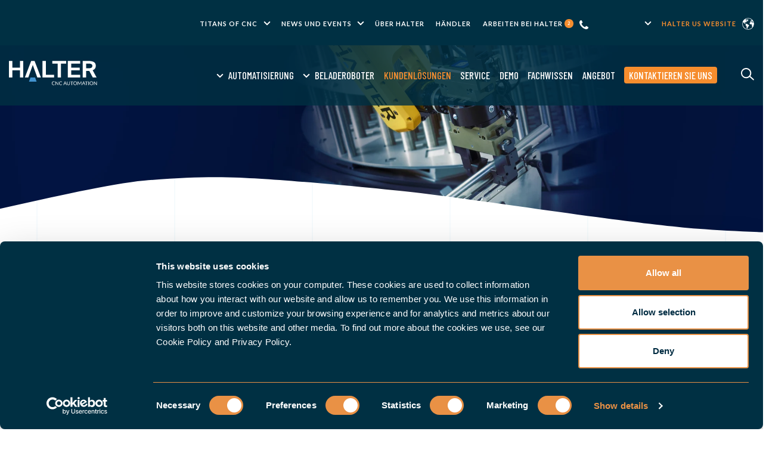

--- FILE ---
content_type: text/html; charset=UTF-8
request_url: https://www.haltercncautomation.com/de/kundenloesungen/takisawa-ts-4000ys-mit-halter-loadassistant
body_size: 18828
content:
<!doctype html><html lang="de"><head>
        <meta charset="utf-8">
        <meta name="description" content="Takisawa TS-4000YS mit HALTER LoadAssistant - Sehen Sie, wie es funktioniert - Kompatibel mit jeder Takisawa CNC-Maschine ">
        <title>Takisawa TS-4000YS mit HALTER LoadAssistant</title>
      <link rel="apple-touch-icon" sizes="180x180" href="https://www.haltercncautomation.com/hubfs/Halter%20logo/favicons/apple-touch-icon.png">
<link rel="icon" type="image/png" sizes="32x32" href="https://www.haltercncautomation.com/hubfs/Halter%20logo/favicons/favicon-32x32.png">
<link rel="icon" type="image/png" sizes="16x16" href="https://www.haltercncautomation.com/hubfs/Halter%20logo/favicons/favicon-16x16.png">
<link rel="manifest" href="https://www.haltercncautomation.com/hubfs/Halter%20logo/favicons/site.webmanifest">
<link rel="mask-icon" href="https://www.haltercncautomation.com/hubfs/Halter%20logo/favicons/safari-pinned-tab.svg" color="#5bbad5">
<meta name="msapplication-TileColor" content="#ffffff">
<meta name="theme-color" content="#ffffff">
        <link rel="shortcut icon" href="https://www.haltercncautomation.com/hubfs/Halter%20favicon.png">
        <meta name="viewport" content="width=device-width, initial-scale=1">

    <script src="/hs/hsstatic/jquery-libs/static-1.1/jquery/jquery-1.7.1.js"></script>
<script>hsjQuery = window['jQuery'];</script>
    <meta property="og:description" content="Takisawa TS-4000YS mit HALTER LoadAssistant - Sehen Sie, wie es funktioniert - Kompatibel mit jeder Takisawa CNC-Maschine ">
    <meta property="og:title" content="Takisawa TS-4000YS mit HALTER LoadAssistant">
    <meta name="twitter:description" content="Takisawa TS-4000YS mit HALTER LoadAssistant - Sehen Sie, wie es funktioniert - Kompatibel mit jeder Takisawa CNC-Maschine ">
    <meta name="twitter:title" content="Takisawa TS-4000YS mit HALTER LoadAssistant">

    
<!--  Added by CookieBot integration -->
<script id="Cookiebot" src="https://consent.cookiebot.com/uc.js" data-cbid="a38be12b-9bf7-4666-abed-9bcffb61dffc" data-blockingmode="auto" type="text/javascript">
                </script>
<!-- /Added by CookieBot integration -->


    

    <style>
a.cta_button{-moz-box-sizing:content-box !important;-webkit-box-sizing:content-box !important;box-sizing:content-box !important;vertical-align:middle}.hs-breadcrumb-menu{list-style-type:none;margin:0px 0px 0px 0px;padding:0px 0px 0px 0px}.hs-breadcrumb-menu-item{float:left;padding:10px 0px 10px 10px}.hs-breadcrumb-menu-divider:before{content:'›';padding-left:10px}.hs-featured-image-link{border:0}.hs-featured-image{float:right;margin:0 0 20px 20px;max-width:50%}@media (max-width: 568px){.hs-featured-image{float:none;margin:0;width:100%;max-width:100%}}.hs-screen-reader-text{clip:rect(1px, 1px, 1px, 1px);height:1px;overflow:hidden;position:absolute !important;width:1px}
</style>

<link rel="stylesheet" href="https://www.haltercncautomation.com/hubfs/hub_generated/module_assets/1/25051921343/1765877314839/module_MW_-_HalterCNC_-_Headerimage.min.css">
<link rel="stylesheet" href="https://www.haltercncautomation.com/hubfs/hub_generated/module_assets/1/26309259772/1768379592978/module_MW_-_HalterCNC_-_Review_listing.min.css">
<link rel="stylesheet" href="https://www.haltercncautomation.com/hubfs/hub_generated/module_assets/1/25678009912/1767601734499/module_MW_-_HalterCNC_-_Footer.min.css">

    


    
<!--  Added by GoogleAnalytics4 integration -->
<script>
var _hsp = window._hsp = window._hsp || [];
window.dataLayer = window.dataLayer || [];
function gtag(){dataLayer.push(arguments);}

var useGoogleConsentModeV2 = true;
var waitForUpdateMillis = 1000;


if (!window._hsGoogleConsentRunOnce) {
  window._hsGoogleConsentRunOnce = true;

  gtag('consent', 'default', {
    'ad_storage': 'denied',
    'analytics_storage': 'denied',
    'ad_user_data': 'denied',
    'ad_personalization': 'denied',
    'wait_for_update': waitForUpdateMillis
  });

  if (useGoogleConsentModeV2) {
    _hsp.push(['useGoogleConsentModeV2'])
  } else {
    _hsp.push(['addPrivacyConsentListener', function(consent){
      var hasAnalyticsConsent = consent && (consent.allowed || (consent.categories && consent.categories.analytics));
      var hasAdsConsent = consent && (consent.allowed || (consent.categories && consent.categories.advertisement));

      gtag('consent', 'update', {
        'ad_storage': hasAdsConsent ? 'granted' : 'denied',
        'analytics_storage': hasAnalyticsConsent ? 'granted' : 'denied',
        'ad_user_data': hasAdsConsent ? 'granted' : 'denied',
        'ad_personalization': hasAdsConsent ? 'granted' : 'denied'
      });
    }]);
  }
}

gtag('js', new Date());
gtag('set', 'developer_id.dZTQ1Zm', true);
gtag('config', 'G-3929WR8RGP');
</script>
<script async src="https://www.googletagmanager.com/gtag/js?id=G-3929WR8RGP"></script>

<!-- /Added by GoogleAnalytics4 integration -->

    <link rel="canonical" href="https://www.haltercncautomation.com/de/kundenloesungen/takisawa-ts-4000ys-mit-halter-loadassistant">

 
<!--
<script>
        // Function to add the script and noscript tags to the head
  var head = document.getElementsByTagName("head")[0]

        function addTrackingScripts() {
            // Create the script element
            var script = document.createElement('script');
            script.type = 'text/javascript';
            script.src = 'https://secure.perk0mean.com/js/167114.js';

            // Create the noscript element
            var noscript = document.createElement('noscript');
            var img = document.createElement('img');
            img.src = 'https://secure.perk0mean.com/167114.png';
            img.style.display = 'none';
            noscript.appendChild(img);

            // Append the script and noscript elements to the head
          	head.insertBefore(script, head.firstChild);
          	head.insertBefore(noscript, head.firstChild);
   
        }

        // Call the function when the document is ready
        document.addEventListener('DOMContentLoaded', addTrackingScripts);
    </script> -->

<script type="text/javascript" src="https://secure.perk0mean.com/js/167114.js"></script>



<link href="https://fonts.googleapis.com/css?family=Barlow+Condensed:300,500,600,700|Lato:300,400,700&amp;display=block" rel="stylesheet">

<meta name="google-site-verification" content="7v0m2HB6XZKJYCGEdav5zQBGYT71QRpoya6auMJKEN8">
<meta name="msvalidate.01" content="CC7DD8857FD2C9BE9DC49410C0294419">
<meta name="google-site-verification" content="5TzEh9cOtCf40ygEfcAbG61qj_03cSEnp5GZmp_z42w">
<script type="application/ld+json">
{
  "@context": "https://schema.org",
  "@type": "Corporation",
  "name": "HALTER CNC AUTOMATION",
  "url": "https://www.haltercncautomation.com",
  "logo": "https://cdn2.hubspot.net/hubfs/6938980/Halter-logo.png",
  "contactPoint": {
    "@type": "ContactPoint",
    "telephone": "+31 (0)88 015 74 00",
    "contactType": "",
    "areaServed": ["NL","US","GB","CA","FR","IT","DE","150"],
    "availableLanguage": ["Englisch","Dutch","French","Italian","Slovenian","German"]
  },
  "sameAs": [
    "https://www.linkedin.com/company/halter-cnc-automation/",
    "https://www.youtube.com/user/HalterCNCautomation",
    "https://www.facebook.com/haltercncautomation"
  ]
}
</script>
<script type="application/ld+json">
{
    "@context": "http://schema.org",
    "@type": "WebSite",
    "url": "/de/kundenloesungen/takisawa-ts-4000ys-mit-halter-loadassistant",
    "potentialAction": {
      "@type": "SearchAction",
      "target": "https://www.haltercncautomation.com/hs-search-results?term=",
      "query": "required"
    }
}
</script>


<!-- Google Tag Manager 
<script>(function(w,d,s,l,i){w[l]=w[l]||[];w[l].push({'gtm.start':
new Date().getTime(),event:'gtm.js'});var f=d.getElementsByTagName(s)[0],
j=d.createElement(s),dl=l!='dataLayer'?'&l='+l:'';j.async=true;j.src=
'https://www.googletagmanager.com/gtm.js?id='+i+dl;f.parentNode.insertBefore(j,f);
})(window,document,'script','dataLayer','GTM-NRM4NFK');</script>
 End Google Tag Manager -->


<script data-cookieconsent="ignore">
 window.dataLayer = window.dataLayer || [];
 function gtag() {
 dataLayer.push(arguments);
 }
 gtag("consent", "default", {
 ad_personalization: "granted",
 ad_storage: "granted",
 ad_user_data: "granted",
 analytics_storage: "granted",
 functionality_storage: "granted",
 personalization_storage: "granted",
 security_storage: "granted",
 wait_for_update: 500,
 });
 gtag("set", "ads_data_redaction", true);
 gtag("set", "url_passthrough", false);
</script>

<!-- Google Tag Manager -->
<script>(function(w,d,s,l,i){w[l]=w[l]||[];w[l].push({'gtm.start':
new Date().getTime(),event:'gtm.js'});var f=d.getElementsByTagName(s)[0],
j=d.createElement(s),dl=l!='dataLayer'?'&l='+l:'';j.async=true;j.src=
'https://www.googletagmanager.com/gtm.js?id='+i+dl;f.parentNode.insertBefore(j,f);
})(window,document,'script','dataLayer','GTM-TR28R4C');</script>
<!-- End Google Tag Manager -->

<!-- Google tag (gtag.js) -->
<script async src="https://www.googletagmanager.com/gtag/js?id=AW-980073327"></script>
<script>
  window.dataLayer = window.dataLayer || [];
  function gtag(){dataLayer.push(arguments);}
  gtag('js', new Date());

  gtag('config', 'AW-980073327');
</script>


<meta property="og:url" content="https://www.haltercncautomation.com/de/kundenloesungen/takisawa-ts-4000ys-mit-halter-loadassistant">
<meta name="twitter:card" content="summary">
<meta http-equiv="content-language" content="de">
<link rel="alternate" hreflang="de" href="https://www.haltercncautomation.com/de/kundenloesungen/takisawa-ts-4000ys-mit-halter-loadassistant">
<link rel="alternate" hreflang="en" href="https://www.haltercncautomation.com/cases/takisawa-ts-4000ys-mit-halter-loadassistant">
<link rel="alternate" hreflang="en-us" href="https://www.haltercncautomation.com/en-us/cases/takisawa-ts-4000ys-mit-halter-loadassistant">
<link rel="alternate" hreflang="fr" href="https://www.haltercncautomation.com/fr/cas-de-client/takisawa-ts-4000ys-mit-halter-loadassistant">
<link rel="alternate" hreflang="it" href="https://www.haltercncautomation.com/it/casi-clienti/takisawa-ts-4000ys-mit-halter-loadassistant">
<link rel="alternate" hreflang="nl" href="https://www.haltercncautomation.com/nl/referenties/takisawa-ts-4000ys-mit-halter-loadassistant">

<link rel="stylesheet" href="https://www.haltercncautomation.com/hubfs/hub_generated/template_assets/1/25052389154/1768379776120/template_style.css">




        <script src="https://www.haltercncautomation.com/hubfs/hub_generated/template_assets/1/25054999315/1736868253822/template_scripts.min.js" type="text/javascript"></script>
      <!-- Hotjar Tracking Code for https://www.haltercncautomation.de -->
<script>
    (function(h,o,t,j,a,r){
        h.hj=h.hj||function(){(h.hj.q=h.hj.q||[]).push(arguments)};
        h._hjSettings={hjid:2942141,hjsv:6};
        a=o.getElementsByTagName('head')[0];
        r=o.createElement('script');r.async=1;
        r.src=t+h._hjSettings.hjid+j+h._hjSettings.hjsv;
        a.appendChild(r);
    })(window,document,'https://static.hotjar.com/c/hotjar-','.js?sv=');
</script>
    <meta name="generator" content="HubSpot"></head>
    <body>
      <div class="header-container-wrapper">
        <div id="hs_cos_wrapper_module_1582025067967110" class="hs_cos_wrapper hs_cos_wrapper_widget hs_cos_wrapper_type_module" style="" data-hs-cos-general-type="widget" data-hs-cos-type="module"><!-- Topnav menu id: 25046194857 -->
<!-- module html  -->

<div class="topnav">
  <div class="container">
      
        <div id="hs_menu_wrapper_module_1582025067967110_main_menu" class="hs-menu-wrapper active-branch flyouts hs-menu-flow-horizontal" role="navigation" data-sitemap-name="Default" data-menu-id="28665133442" aria-label="Navigation Menu">
 <ul role="menu">
  <li class="hs-menu-item hs-menu-depth-1" role="none"><a href="https://www.haltercncautomation.com/de/titans-fuer-halter" role="menuitem">TITANS of CNC</a></li>
  <li class="hs-menu-item hs-menu-depth-1 hs-item-has-children" role="none"><a href="https://www.haltercncautomation.com/de/nachrichten" aria-haspopup="true" aria-expanded="false" role="menuitem">News und Events</a>
   <ul role="menu" class="hs-menu-children-wrapper">
    <li class="hs-menu-item hs-menu-depth-2" role="none"><a href="https://www.haltercncautomation.com/de/nachrichten" role="menuitem">News</a></li>
    <li class="hs-menu-item hs-menu-depth-2" role="none"><a href="https://www.haltercncautomation.com/de/events" role="menuitem">Events</a></li>
   </ul></li>
  <li class="hs-menu-item hs-menu-depth-1 hs-item-has-children" role="none"><a href="https://www.haltercncautomation.com/de/ueber-halter" aria-haspopup="true" aria-expanded="false" role="menuitem">Über Halter</a>
   <ul role="menu" class="hs-menu-children-wrapper">
    <li class="hs-menu-item hs-menu-depth-2" role="none"><a href="https://www.haltercncautomation.com/de/experten" role="menuitem">Halter Experten</a></li>
   </ul></li>
  <li class="hs-menu-item hs-menu-depth-1" role="none"><a href="https://www.haltercncautomation.com/de/haendlernetzwerk" role="menuitem">Händler</a></li>
  <li class="hs-menu-item hs-menu-depth-1" role="none"><a href="https://www.haltercncautomation.com/de/arbeiten-bei-halter" role="menuitem">Arbeiten bei Halter <span class="careers_dot">2</span></a></li>
 </ul>
</div>
      

      <!--HubSpot Call-to-Action Code -->
      <svg viewbox="0 0 15 15" class="phone-icon">
        <path d="M11.666 15c.658-.029 1.523-.354 2.314-.888.314-.212.59-.47.718-.836.11-.316.2-.642.267-.97.091-.437.023-.79-.441-1.036-.955-.51-1.88-1.073-2.819-1.612-.227-.13-.456-.114-.652.059-.176.154-.341.322-.498.495-.281.31-.546.633-.83.94-.362.391-.546.417-1.022.17C6.5 10.186 4.83 8.516 3.691 6.313a2.19 2.19 0 01-.133-.324c-.058-.18-.038-.35.1-.489.186-.187.37-.376.564-.553.335-.305.695-.585 1.012-.908.267-.27.262-.487.07-.814-.181-.309-.368-.615-.546-.926-.338-.59-.664-1.187-1.01-1.773-.317-.538-.437-.584-1.055-.481-.064.01-.13.023-.194.035C1.813.207 1.225.484.836 1.105a6.13 6.13 0 00-.728 1.683A3.377 3.377 0 00.043 4.18c.161 1.052.57 2.026 1.006 2.98.928 2.026 2.392 3.633 4.073 5.06 1.32 1.119 2.829 1.885 4.464 2.426.579.192 1.16.357 2.08.353" fill="#FFF" fill-rule="evenodd" />
      </svg>
      <div class="topnav_link--phone1">
          
        
          <span id="hs_cos_wrapper_module_1582025067967110_" class="hs_cos_wrapper hs_cos_wrapper_widget hs_cos_wrapper_type_cta" style="" data-hs-cos-general-type="widget" data-hs-cos-type="cta"><!--HubSpot Call-to-Action Code --><span class="hs-cta-wrapper" id="hs-cta-wrapper-3f3af4da-2e9a-48d2-9695-092fd95e0e07"><span class="hs-cta-node hs-cta-3f3af4da-2e9a-48d2-9695-092fd95e0e07" id="hs-cta-3f3af4da-2e9a-48d2-9695-092fd95e0e07"><!--[if lte IE 8]><div id="hs-cta-ie-element"></div><![endif]--><a href="https://cta-redirect.hubspot.com/cta/redirect/6938980/3f3af4da-2e9a-48d2-9695-092fd95e0e07"><img class="hs-cta-img" id="hs-cta-img-3f3af4da-2e9a-48d2-9695-092fd95e0e07" style="border-width:0px;" src="https://no-cache.hubspot.com/cta/default/6938980/3f3af4da-2e9a-48d2-9695-092fd95e0e07.png" alt="+49 2835 955 3990"></a></span><script charset="utf-8" src="/hs/cta/cta/current.js"></script><script type="text/javascript"> hbspt.cta._relativeUrls=true;hbspt.cta.load(6938980, '3f3af4da-2e9a-48d2-9695-092fd95e0e07', {"useNewLoader":"true","region":"na1"}); </script></span><!-- end HubSpot Call-to-Action Code --></span>
        
          
      </div><!-- end HubSpot Call-to-Action Code -->
      
        
            <div id="hs_menu_wrapper_widget_26298264330_main_menu" class="hs-menu-wrapper active-branch flyouts hs-menu-flow-horizontal" role="navigation" data-sitemap-name="Default" data-menu-id="31470295136" aria-label="Navigation Menu">
                <ul>
                    <li class="hs-menu-item hs-menu-depth-1 hs-item-has-children highlight" role="menu"><a href="https://www.haltercncautomation.com/en-us/cases" aria-haspopup="true" aria-expanded="false" role="menuitem" style="color: #f68d2e">Halter US website</a>
                </li></ul>
            </div>
        
      
      
  
      

      <span id="hs_cos_wrapper_module_1582025067967110_language_switcher" class="hs_cos_wrapper hs_cos_wrapper_widget hs_cos_wrapper_type_language_switcher" data-hs-cos-general-type="widget" data-hs-cos-type="language_switcher"><div class="lang_switcher_class">
        <div class="globe_class testclass" onclick="">
            <ul class="lang_list_class">
                
                <li>
                    <a class="lang_switcher_link" data-language="en" href="https://www.haltercncautomation.com/cases">English</a>
                </li>
                
                 
                    <li>
                        <a class="lang_switcher_link" data-language="en" href="https://www.haltercncautomation.com/en-us/cases">United States</a>
                    </li>
                 
                
                <li>
                    <a class="lang_switcher_link" data-language="nl" href="https://www.haltercncautomation.com/nl/referenties">Nederlands</a>
                </li>
                
                
                
                <li>
                    <a class="lang_switcher_link" data-language="it" href="https://www.haltercncautomation.com/it/casi-clienti">Italiano</a>
                </li>
                
                
                <li>
                    <a class="lang_switcher_link" data-language="fr" href="https://www.haltercncautomation.com/fr/cas-de-client">Français</a>
                </li>
                
                
            </ul>
        </div>
     </div>
    </span>
      

      
    </div>
  </div></div>
        <div id="hs_cos_wrapper_module_1582025057510105" class="hs_cos_wrapper hs_cos_wrapper_widget hs_cos_wrapper_type_module" style="" data-hs-cos-general-type="widget" data-hs-cos-type="module"><!-- MW - HalterCNC - Mainmenu.module -->
<div class="search-form hidden">
  <form action="/hs-search-results">
    <div class="search-input">
      <svg viewbox="0 0 22 21">
        <path d="M13.713 13.04a6.639 6.639 0 01-4.673 2.294 6.637 6.637 0 01-4.904-1.745c-2.645-2.425-2.885-6.603-.533-9.313A6.638 6.638 0 018.67 1.97a6.63 6.63 0 014.51 1.757c2.645 2.424 2.884 6.602.533 9.313m7.828 5.787l-5.808-5.179a8.574 8.574 0 001.248-2.594 8.66 8.66 0 00.307-3.081 8.6 8.6 0 00-.89-3.194 8.625 8.625 0 00-2.026-2.625 8.604 8.604 0 00-6.21-2.14 8.6 8.6 0 00-5.966 2.882A8.6 8.6 0 00.015 9.153a8.601 8.601 0 002.881 5.967A8.595 8.595 0 009.153 17.3a8.646 8.646 0 002.922-.684 8.57 8.57 0 002.349-1.5l5.808 5.178a.976.976 0 00.711.248.985.985 0 00.598-1.716" fill="#FFF" fill-rule="evenodd" />
      </svg>
      <input type="search" class="hs-search-field__input" name="term" autocomplete="on" placeholder="">
    </div>
    <div class="close"><span></span><span></span></div>
  </form>
</div>
<div class="navbar">
  <div class="container">
    <div id="nav-trigger" class="nav-trigger">
      <span></span>
    </div>
    <div class="brand test">
      
        <a href="/de">
        
          <svg xmlns:xlink="http://www.w3.org/1999/xlink" viewbox="0 0 171 48">
            <g fill="none" fill-rule="evenodd">
              <path fill="#FEFEFE" d="M43.121.27L30.838 32.757h6.654l8.709-24.513 8.76 24.513h7.044L49.676.27zM21.278.27v13.209H6.504V.27H0v32.487h6.504V18.764h14.774v13.993h6.509V.27zM65.055.27v32.487H87.61v-5.284H71.559V.27zM84.195.27v5.285h10.129v27.202h6.505V5.555h10.179V.27zM114.151.27v32.487h24.02v-5.284h-17.516v-8.709h16.538v-5.285h-16.538V5.555h17.516V.27zM155.755 19.889h-6.066v12.866h-6.654V.271h9.981c10.863 0 15.363 2.84 15.363 9.734 0 3.669-1.909 6.851-6.067 8.56l7.582 14.19h-7.386l-6.753-12.866zM149.69 5.556v9.099h4.744c5.04 0 7.243-1.373 7.243-4.6 0-3.813-3.178-4.5-7.586-4.5h-4.401z" />
              <path fill="#4293CF" d="M53.596 40.915l-2.919-8.16h-8.925l-2.901 8.16z" />
              <g transform="translate(82.89 40.36)">
                <path d="M5.357 5.83a3.17 3.17 0 01-.37.287c-.122.08-.255.146-.396.199a2.38 2.38 0 01-.463.114 3.776 3.776 0 01-.564.037 2.47 2.47 0 01-.96-.185 2.188 2.188 0 01-.772-.541 2.598 2.598 0 01-.514-.87 3.414 3.414 0 01-.187-1.17c0-.426.063-.809.187-1.151a2.48 2.48 0 01.528-.872c.225-.238.494-.422.805-.552.312-.129.656-.192 1.03-.192a2.678 2.678 0 01.976.16c.12.046.225.096.313.148.089.051.166.1.23.147.065.046.121.083.169.115a.25.25 0 00.134.046c.057 0 .1-.01.128-.032a.326.326 0 00.079-.08l.307-.436A3.345 3.345 0 005.022.35C4.647.19 4.202.11 3.687.11c-.523 0-1 .089-1.432.262-.433.175-.804.42-1.115.737-.31.317-.55.697-.722 1.136A3.975 3.975 0 00.16 3.7c0 .528.08 1.013.24 1.454.16.44.385.819.676 1.134.292.315.642.56 1.053.734.412.175.87.262 1.377.262.577 0 1.071-.092 1.482-.28a2.996 2.996 0 001.045-.778l-.373-.406a.193.193 0 00-.141-.063c-.053 0-.106.023-.162.073zM7.656.189h-.49v7.018H8v-5a5.256 5.256 0 00-.021-.455l4.06 5.285a.468.468 0 00.149.131c.051.028.114.04.189.04h.48V.187h-.833V5.16a5.34 5.34 0 00.024.48L7.984.35a.49.49 0 00-.14-.13.442.442 0 00-.188-.032zm11.746 5.643a3.16 3.16 0 01-.37.286 1.97 1.97 0 01-.398.199c-.141.051-.296.09-.461.114a3.79 3.79 0 01-.564.037c-.344 0-.664-.06-.96-.185a2.162 2.162 0 01-.771-.541 2.567 2.567 0 01-.515-.87 3.368 3.368 0 01-.189-1.17c0-.426.063-.809.19-1.151a2.5 2.5 0 01.526-.872c.224-.238.493-.422.805-.552.311-.129.655-.192 1.032-.192.207 0 .393.015.553.046.16.03.3.07.42.114.121.046.225.096.314.148.088.051.165.1.23.147.066.046.123.083.17.115a.244.244 0 00.262.014.346.346 0 00.078-.08l.309-.436a3.379 3.379 0 00-.998-.652c-.373-.16-.817-.24-1.333-.24a3.82 3.82 0 00-1.434.262c-.432.175-.803.42-1.114.737-.31.317-.551.697-.721 1.136a3.975 3.975 0 00-.258 1.456c0 .528.08 1.013.24 1.454.159.44.386.819.675 1.134.291.315.642.56 1.054.734.412.175.87.262 1.376.262.579 0 1.072-.092 1.481-.28.41-.185.76-.444 1.046-.778l-.372-.406a.198.198 0 00-.143-.063.243.243 0 00-.16.073zM26.38.188h-.963L22.61 7.206h.734c.081 0 .15-.022.206-.068a.405.405 0 00.117-.156l.656-1.694h3.15l.655 1.694c.027.064.067.12.117.162a.318.318 0 00.207.062h.735L26.38.188zm-.689 1.563c.033-.085.067-.184.1-.296.035-.112.07-.237.106-.37.068.264.138.484.21.661l1.103 2.856h-2.62l1.101-2.85zm6.075 4.553c-.23-.1-.424-.238-.582-.414a1.812 1.812 0 01-.363-.633 2.485 2.485 0 01-.124-.807V.188h-.947v4.267c0 .405.065.78.194 1.126.13.347.315.646.555.899.242.253.537.45.882.596.348.143.736.214 1.167.214.43 0 .818-.071 1.164-.214.348-.145.64-.343.88-.596.24-.253.424-.552.554-.9.13-.345.192-.72.192-1.125V.188h-.945v4.267c0 .293-.04.564-.124.807a1.783 1.783 0 01-.363.632 1.635 1.635 0 01-.58.412 1.939 1.939 0 01-.778.146 1.96 1.96 0 01-.782-.148zM36.282.188v.799h2.279v6.22h.95V.986h2.266V.188h-5.495zm12.479 2.066a3.354 3.354 0 00-.705-1.138 3.149 3.149 0 00-1.095-.74A3.652 3.652 0 0045.548.11c-.516 0-.986.089-1.41.265a3.169 3.169 0 00-1.093.741 3.355 3.355 0 00-.705 1.138c-.167.439-.25.92-.25 1.447 0 .526.083 1.008.25 1.447.167.44.402.817.705 1.134.305.317.669.562 1.093.737.424.174.894.26 1.41.26.516 0 .988-.086 1.413-.26.426-.175.792-.42 1.095-.737.303-.317.538-.695.705-1.134.167-.44.25-.921.25-1.447s-.083-1.008-.25-1.447zm-.9 2.605c-.118.34-.285.63-.5.866a2.123 2.123 0 01-.785.543 2.682 2.682 0 01-1.028.19c-.374 0-.717-.064-1.023-.19a2.163 2.163 0 01-.787-.543 2.455 2.455 0 01-.5-.866A3.54 3.54 0 0143.06 3.7c0-.43.059-.82.176-1.161.118-.343.285-.632.501-.87.218-.237.48-.418.787-.545.306-.128.649-.19 1.023-.19.38 0 .722.062 1.028.19.309.127.57.308.785.545.215.238.382.527.5.87.117.342.174.73.174 1.16 0 .432-.057.818-.175 1.159zm5.926-.19L51.363.35c-.043-.075-.087-.12-.133-.136a.58.58 0 00-.196-.026h-.7v7.018h.833V2.05a3.774 3.774 0 00-.03-.475l2.46 4.403c.081.148.195.222.342.222h.138c.146 0 .26-.074.342-.222l2.404-4.387-.014.24a5.352 5.352 0 00-.005.22v5.156h.833V.188h-.7a.596.596 0 00-.197.026c-.045.015-.089.061-.132.136l-2.375 4.314c-.046.086-.087.17-.122.254-.036.082-.07.17-.104.26-.033-.086-.065-.175-.1-.26a1.728 1.728 0 00-.12-.248zm8.56-4.48h-.964l-2.806 7.017h.734c.081 0 .15-.022.206-.068a.408.408 0 00.117-.156l.656-1.694h3.15l.655 1.694a.42.42 0 00.117.162.316.316 0 00.206.062h.736L62.346.188zm-.69 1.562c.032-.085.066-.184.1-.296.034-.112.07-.237.106-.37.068.264.138.484.21.661l1.103 2.856h-2.621l1.102-2.85zM64.565.188v.799h2.278v6.22h.95V.986h2.268V.188h-5.496zm6.569 7.019h.95V.188h-.95v7.019zm9.042-4.953c-.165-.44-.4-.82-.705-1.138a3.129 3.129 0 00-1.094-.74A3.65 3.65 0 0076.964.11c-.516 0-.986.089-1.41.265a3.147 3.147 0 00-1.092.741c-.304.319-.54.698-.706 1.138-.165.439-.249.92-.249 1.447 0 .526.084 1.008.249 1.447.167.44.402.817.706 1.134.303.317.668.562 1.092.737.424.174.894.26 1.41.26a3.71 3.71 0 001.413-.26c.427-.175.792-.42 1.094-.737.305-.317.54-.695.705-1.134.168-.44.25-.921.25-1.447s-.082-1.008-.25-1.447zm-.9 2.605c-.118.34-.284.63-.499.866a2.133 2.133 0 01-.784.543c-.307.126-.65.19-1.03.19-.374 0-.716-.064-1.023-.19a2.136 2.136 0 01-.784-.543 2.426 2.426 0 01-.503-.866 3.54 3.54 0 01-.177-1.158c0-.43.06-.82.177-1.161.118-.343.284-.632.503-.87a2.18 2.18 0 01.784-.545 2.64 2.64 0 011.024-.19c.38 0 .722.062 1.03.19.306.127.567.308.783.545.215.238.381.527.499.87.117.342.177.73.177 1.16 0 .432-.06.818-.177 1.159zM82.24.189h-.49v7.017h.832v-5a4.81 4.81 0 00-.005-.215c-.003-.078-.006-.158-.013-.24l4.059 5.285c.05.062.099.106.15.131.05.028.114.04.189.04h.48V.187h-.833V5.16a5.33 5.33 0 00.024.48L82.569.35a.497.497 0 00-.14-.13.442.442 0 00-.189-.032z" fill="#FEFEFE" />
              </g>
            </g>
          </svg>
        </a>
        </div>
      <nav class="mainnav">
        
        <span id="hs_cos_wrapper_module_1582025057510105_main_menu" class="hs_cos_wrapper hs_cos_wrapper_widget hs_cos_wrapper_type_menu" style="" data-hs-cos-general-type="widget" data-hs-cos-type="menu"><div id="hs_menu_wrapper_module_1582025057510105_main_menu" class="hs-menu-wrapper active-branch flyouts hs-menu-flow-horizontal" role="navigation" data-sitemap-name="Default" data-menu-id="28665106866" aria-label="Navigation Menu">
 <ul role="menu" class="active-branch">
  <li class="hs-menu-item hs-menu-depth-1 hs-item-has-children" role="none"><a href="https://www.haltercncautomation.com/de/automatisierung-cnc-maschine" aria-haspopup="true" aria-expanded="false" role="menuitem">Automatisierung</a>
   <ul role="menu" class="hs-menu-children-wrapper">
    <li class="hs-menu-item hs-menu-depth-2" role="none"><a href="https://www.haltercncautomation.com/de/so-funktioniert-es" role="menuitem"> So funktioniert es</a></li>
    <li class="hs-menu-item hs-menu-depth-2" role="none"><a href="https://www.haltercncautomation.com/de/welcher-halter-loadassistant-passt-zu-ihrer-cnc-maschine" role="menuitem">Welcher Halter passt zu Ihrer CNC-Maschine</a></li>
    <li class="hs-menu-item hs-menu-depth-2" role="none"><a href="https://www.haltercncautomation.com/de/drehmaschine-automatisieren" role="menuitem">Drehmaschine automatisieren</a></li>
    <li class="hs-menu-item hs-menu-depth-2" role="none"><a href="https://www.haltercncautomation.com/de/fraesmaschine-automatisieren" role="menuitem">Fräsmaschine automatisieren</a></li>
    <li class="hs-menu-item hs-menu-depth-2" role="none"><a href="https://www.haltercncautomation.com/de/automatisieren/dmg-mori" role="menuitem">DMG Mori automatisieren</a></li>
   </ul></li>
  <li class="hs-menu-item hs-menu-depth-1 hs-item-has-children" role="none"><a href="https://www.haltercncautomation.com/de/beladeroboter" aria-haspopup="true" aria-expanded="false" role="menuitem">Beladeroboter</a>
   <ul role="menu" class="hs-menu-children-wrapper">
    <li class="hs-menu-item hs-menu-depth-2" role="none"><a href="https://www.haltercncautomation.com/de/beladeroboter?series=universal" role="menuitem">Drehen/Fräsen</a></li>
    <li class="hs-menu-item hs-menu-depth-2" role="none"><a href="https://www.haltercncautomation.com/de/beladeroboter?series=turnstacker" role="menuitem">Drehen</a></li>
    <li class="hs-menu-item hs-menu-depth-2" role="none"><a href="https://www.haltercncautomation.com/de/beladeroboter?series=millstacker" role="menuitem">Fräsen</a></li>
    <li class="hs-menu-item hs-menu-depth-2" role="none"><a href="https://www.haltercncautomation.com/de/beladeroboter#add-ons" role="menuitem">Zusätzliche Funktionalitäten</a></li>
    <li class="hs-menu-item hs-menu-depth-2" role="none"><a href="https://www.haltercncautomation.com/de/beladeroboter#workpiece-specific-solutions" role="menuitem">Werkstückspezifische Lösungen</a></li>
   </ul></li>
  <li class="hs-menu-item hs-menu-depth-1 active active-branch" role="none"><a href="https://www.haltercncautomation.com/de/kundenloesungen" role="menuitem">Kundenlösungen</a></li>
  <li class="hs-menu-item hs-menu-depth-1" role="none"><a href="https://www.haltercncautomation.com/de/service" role="menuitem">Service</a></li>
  <li class="hs-menu-item hs-menu-depth-1" role="none"><a href="https://www.haltercncautomation.com/de/online-demo" role="menuitem">Demo</a></li>
  <li class="hs-menu-item hs-menu-depth-1" role="none"><a href="https://www.haltercncautomation.com/de/fachwissen" role="menuitem">Fachwissen</a></li>
  <li class="hs-menu-item hs-menu-depth-1" role="none"><a href="https://www.haltercncautomation.com/de/angebot-anfordern" role="menuitem">Angebot</a></li>
  <li class="hs-menu-item hs-menu-depth-1" role="none"><a href="https://www.haltercncautomation.com/de/kontakt" role="menuitem"></a><a href="/de/kontakt" style="background-color: #F68D2E; padding: 0px 8px; color: white !important; text-decoration: none; border-radius: 4px; display: inline-block;">Kontaktieren Sie uns</a></li>
 </ul>
</div></span>
        

        <a href="#" class="menu-item--search">
          <svg viewbox="0 0 22 21">
            <path d="M13.713 13.04a6.639 6.639 0 01-4.673 2.294 6.637 6.637 0 01-4.904-1.745c-2.645-2.425-2.885-6.603-.533-9.313A6.638 6.638 0 018.67 1.97a6.63 6.63 0 014.51 1.757c2.645 2.424 2.884 6.602.533 9.313m7.828 5.787l-5.808-5.179a8.574 8.574 0 001.248-2.594 8.66 8.66 0 00.307-3.081 8.6 8.6 0 00-.89-3.194 8.625 8.625 0 00-2.026-2.625 8.604 8.604 0 00-6.21-2.14 8.6 8.6 0 00-5.966 2.882A8.6 8.6 0 00.015 9.153a8.601 8.601 0 002.881 5.967A8.595 8.595 0 009.153 17.3a8.646 8.646 0 002.922-.684 8.57 8.57 0 002.349-1.5l5.808 5.178a.976.976 0 00.711.248.985.985 0 00.598-1.716" fill="#FFF" fill-rule="evenodd" />
          </svg>
        </a>
      </nav>
    </div>
  </div></div>
      </div>
      <div class="body-container-wrapper">
        <div id="hs_cos_wrapper_module_1582025033703100" class="hs_cos_wrapper hs_cos_wrapper_widget hs_cos_wrapper_type_module" style="" data-hs-cos-general-type="widget" data-hs-cos-type="module"><!-- Halter CNC Headerimage module  --> 
<div class="mw_header_wrapper ">
  <div class="mw_headerimage  " style="background-image: url(https://www.haltercncautomation.com/hs-fs/hubfs/Camp-Halter58337-header.jpg?width=2560&amp;height=620&amp;name=Camp-Halter58337-header.jpg); background-color:#000  ">
    <div class="container">

      
        <h3>
          
        </h3>
      

      
      
      
      

      

      
    </div>
  </div>

  
</div></div>
        <div id="hs_cos_wrapper_module_158262803305217" class="hs_cos_wrapper hs_cos_wrapper_widget hs_cos_wrapper_type_module" style="" data-hs-cos-general-type="widget" data-hs-cos-type="module"><!-- Detail loop -->

<div class="mw_reviews mw_reviews--detail mb-50 mt-35">
  <div class="container">
    <div class="row">
      <div class="col-12 col-md-8 col-lg-8">
        
        <h1 class="topborder"><span>Takisawa TS-4000YS mit HALTER LoadAssistant</span></h1>
        
        <img src="https://www.haltercncautomation.com/hubfs/Customer%20cases/Schermafbeelding%202020-04-09%20om%2015.52.24.png" alt="Takisawa TS-4000YS mit HALTER LoadAssistant">       
        <span class="photo_caption">Bruins Precisie Metaal V.O.F. mit
          
          turnstacker premium 25/35 </span><br><br>
        
        <blockquote>
          „Der HALTER LoadAssistant hat sich so gut bewährt, dass wir erwägen, in einen zweiten Laderoboter zu investieren.“
          <br>
          <small>Dick Koster, Mitinhaber, Bruins Precisie Metaal V.O.F.</small>
        </blockquote>
      </div>
      <div class="col-12 col-md-4 col-lg-4 align-center mw_reviews__sidebar mt-50">
        
        
        
            
          
        
        
        
      </div>
      <div class="col-12 col-md-12 col-lg-12 mt-35 mb-35">
        <p>Das Unternehmen Bruins Precisie Metaal kann auf 40 Jahre Erfahrung in der Bearbeitung von Stählen, Buntmetallen, Kunststoffen und gehärteten Werkstoffen zurückblicken. Bruins produziert Stanz-, Biege- und Folgestempel und ist Zulieferer für den Maschinenbau. Produziert wird in variierenden Stückzahlen, von Einzelteilen bis zu Serien von Hunderten von Teilen.</p>
<p>Dick Koster: „Der HALTER LoadAssistant hat sich so gut bewährt, dass wir erwägen in einen zweiten Laderoboter zu investieren. Seit Anschaffung des Beladeroboters, läuft dieser 16 Stunden pro Tag, sogar am Wochenende! Anfänglich hatten wir noch unsere Zweifel, aber mittlerweile sind wir restlos begeistert. Die Benutzerfreundlichkeit, die einfache Bedienung − innerhalb von nur wenigen Tagen waren wir in der Lage, den HALTER LoadAssistant uneingeschränkt einzusetzen.“</p>
      </div>
      
      <div class="col-12 col-md-8 col-lg-8">
        <div class="hs-responsive-embed-wrapper hs-responsive-embed" style="width: 100%; height: auto; position: relative; overflow: hidden; padding: 0;  min-width: 256px; margin: 0px 10px 0px 0px; display: block; float: left;">
          <div class="hs-responsive-embed-inner-wrapper" style="position: relative; overflow: hidden; max-width: 100%; padding-bottom: 56.25%; margin: 0;"><iframe class="hs-responsive-embed-iframe" style="position: absolute; top: 0; left: 0; width: 100%; height: 100%; border: none;" xml="lang" src="//www.youtube.com/embed/0fDcaBwT-K8" data-service="youtube" allowfullscreen="1"></iframe></div>
        </div>
      </div>
      
      
      <div class="col-12 col-md-4 col-lg-4">
        <div class="review_contact__wrap">
          <!--?xml version="1.0" encoding="UTF-8"?-->
          <svg width="22px" height="18px" viewbox="0 0 22 18" version="1.1" xmlns="http://www.w3.org/2000/svg" xmlns:xlink="http://www.w3.org/1999/xlink">
              <g id="Page-1" stroke="none" stroke-width="1" fill="none" fill-rule="evenodd">
                  <g id="gebouw" fill="#003043" fill-rule="nonzero">
                      <path d="M20.5406667,15.9885 L20.5406667,0 L10.8592917,0 L10.8592917,5.41841667 L1.4575,5.41841667 L1.4575,15.9885 L0,15.9885 L0,17.4244583 L22,17.4244583 L22,15.9885 L20.5406667,15.9885 Z M5.33225,6.68158333 L7.264125,6.68158333 L7.264125,8.61345833 L5.33225,8.61345833 L5.33225,6.68158333 Z M5.33225,9.16895833 L7.264125,9.16895833 L7.264125,11.1008333 L5.33225,11.1008333 L5.33225,9.16895833 Z M4.72083333,11.1008333 L2.789875,11.1008333 L2.789875,9.16895833 L4.72083333,9.16895833 L4.72083333,11.1008333 Z M4.72083333,8.61345833 L2.789875,8.61345833 L2.789875,6.68158333 L4.72083333,6.68158333 L4.72083333,8.61345833 Z M7.662875,15.9885 L4.93258333,15.9885 L4.93258333,12.324125 L7.66379167,12.324125 L7.662875,15.9885 Z M9.80833333,11.1008333 L7.87508333,11.1008333 L7.87508333,9.16895833 L9.80833333,9.16895833 L9.80833333,11.1008333 Z M9.80833333,8.61345833 L7.87508333,8.61345833 L7.87508333,6.68158333 L9.80833333,6.68158333 L9.80833333,8.61345833 Z M14.7340417,1.36904167 L16.6659167,1.36904167 L16.6659167,3.3 L14.7340417,3.3 L14.7340417,1.36904167 Z M14.7340417,3.85595833 L16.6659167,3.85595833 L16.6659167,5.78783333 L14.7340417,5.78783333 L14.7340417,3.85595833 Z M14.7340417,6.34333333 L16.6659167,6.34333333 L16.6659167,8.27520833 L14.7340417,8.27520833 L14.7340417,6.34333333 Z M14.7340417,8.83025 L16.6659167,8.83025 L16.6659167,10.762125 L14.7340417,10.762125 L14.7340417,8.83025 Z M14.1235417,10.762125 L12.1916667,10.762125 L12.1916667,8.83025 L14.1235417,8.83025 L14.1235417,10.762125 Z M14.1235417,8.27520833 L12.1916667,8.27520833 L12.1916667,6.34333333 L14.1235417,6.34333333 L14.1235417,8.27520833 Z M14.1235417,5.78783333 L12.1916667,5.78783333 L12.1916667,3.85595833 L14.1235417,3.85595833 L14.1235417,5.78783333 Z M14.1235417,3.30091667 L12.1916667,3.30091667 L12.1916667,1.36904167 L14.1235417,1.36904167 L14.1235417,3.30091667 Z M17.0655833,15.9885 L14.334375,15.9885 L14.334375,12.324125 L17.0655833,12.324125 L17.0655833,15.9885 Z M19.2082917,10.7635 L17.2764167,10.7635 L17.2764167,8.83025 L19.2082917,8.83025 L19.2082917,10.7635 Z M19.2082917,8.27658333 L17.2764167,8.27658333 L17.2764167,6.34333333 L19.2082917,6.34333333 L19.2082917,8.27658333 Z M19.2082917,5.78920833 L17.2764167,5.78920833 L17.2764167,3.85595833 L19.2082917,3.85595833 L19.2082917,5.78920833 Z M19.2082917,3.30229167 L17.2764167,3.30229167 L17.2764167,1.36904167 L19.2082917,1.36904167 L19.2082917,3.30229167 Z" id="Shape"></path>
                  </g>
              </g>
          </svg>
          <b>Bruins Precisie Metaal V.O.F.</b><br>
          <p>Hersteller von Schnitt-, Biege- und Folgestempeln sowie Formen<br><br>13 Mitarbeiter<br>Zuidwolde<br>Niederlande</p>
          
          
              </div>
          
<!-- BUTTON ONDERAAN CASE PAGINA -->
          




  <div class="hs-btn-wrap"><p>
    <br>
    </p>
    <a class="hs-btn" href="https://www.haltercncautomation.com/de/online-demo">
      ONLINE-DEMO ANFORDERN
    </a>
  </div>


<!-- EINDE BUTTON -->

      </div>
    </div>

  </div>
</div>


<!-- Event loop -->
</div>
      </div>
      <div class="footer-container-wrapper">       
        <div id="hs_cos_wrapper_module_158324034071926" class="hs_cos_wrapper hs_cos_wrapper_widget hs_cos_wrapper_type_module" style="" data-hs-cos-general-type="widget" data-hs-cos-type="module"><!-- module html  -->
<div class="mw_contactbar mt-50">
    <div class="mw_contactbar__wrapper fixed">
        <div class="container">
            <div class="row row-collapse">
                <div class="col-12 col-md-12 col-lg-12">
                    <div class="mw_contactbar_bar">
                        <div class="mw_contactbar_block mobilehidden">
                            <h4>Persönliche Beratung <br> oder Frage?</h4>
                        </div>
                        <div class="mw_contactbar_block">
                            
                                <a href="tel:+4928359553990" class="ph-number">
                            
                                <svg width="34px" height="35px" viewbox="0 0 34 35" version="1.1" xmlns="http://www.w3.org/2000/svg" xmlns:xlink="http://www.w3.org/1999/xlink">
                                    <g id="Page-1" stroke="none" stroke-width="1" fill="none" fill-rule="evenodd">
                                        <g id="Phone-icon" transform="translate(0.000000, -1.000000)" fill="#F68D2E">
                                            <path d="M32.9393,10.4544 C32.2753,8.4114 31.1513,6.5164 29.6863,4.9774 C28.1793,3.3934 26.3453,2.2164 24.3823,1.5734 C22.0383,0.8064 19.5403,0.8084 17.1593,1.5814 C16.7803,1.7034 16.5733,2.1094 16.6963,2.4884 C16.8193,2.8664 17.2273,3.0764 17.6033,2.9504 C19.6923,2.2734 21.8813,2.2694 23.9343,2.9424 C25.6713,3.5114 27.2993,4.5584 28.6433,5.9704 C29.9603,7.3544 30.9723,9.0584 31.5693,10.8984 C32.4033,13.4704 32.4053,16.1674 31.5763,18.6994 C31.4523,19.0774 31.6583,19.4834 32.0363,19.6074 C32.1113,19.6324 32.1863,19.6424 32.2603,19.6424 C32.5643,19.6424 32.8453,19.4504 32.9443,19.1464 C33.8693,16.3234 33.8673,13.3174 32.9393,10.4544" id="Fill-1"></path>
                                            <g id="Group-5" transform="translate(0.000000, 0.480800)">
                                                <path d="M28.658,28.8047 L26.175,30.7067 C26.081,30.7807 25.94,30.7597 25.868,30.6667 L20.388,23.5147 C20.316,23.4197 20.335,23.2797 20.429,23.2067 L22.912,21.3047 C22.973,21.2587 23.04,21.2587 23.073,21.2627 C23.107,21.2677 23.171,21.2837 23.219,21.3447 L28.699,28.4977 C28.771,28.5917 28.752,28.7327 28.658,28.8047 L28.658,28.8047 Z M24.112,31.7477 C24.031,31.8397 23.653,32.1567 22.317,33.1437 C20.05,34.8137 13.642,31.4057 7.711,23.6637 C1.817,15.9717 0.19,8.8817 2.368,7.0857 C3.58,6.0867 3.974,5.8087 4.102,5.7367 C4.336,5.6717 4.519,5.4927 4.593,5.2677 L9.56,11.7497 C9.392,11.7587 9.226,11.8257 9.096,11.9527 C7.055,13.9397 7.573,18.1217 10.3,21.6797 C13.026,25.2397 16.93,26.8257 19.38,25.3727 C19.535,25.2807 19.643,25.1387 19.696,24.9787 L24.63,31.4177 C24.422,31.4377 24.23,31.5487 24.112,31.7477 L24.112,31.7477 Z M5.7,3.9857 L8.182,2.0827 C8.278,2.0097 8.418,2.0317 8.49,2.1227 L13.97,9.2757 C14.042,9.3687 14.023,9.5097 13.929,9.5817 L11.447,11.4847 C11.352,11.5577 11.211,11.5367 11.139,11.4437 L11.139,11.4447 L5.659,4.2917 C5.613,4.2307 5.613,4.1637 5.617,4.1297 C5.622,4.0967 5.638,4.0327 5.7,3.9857 L5.7,3.9857 Z M24.361,20.4687 C24.092,20.1177 23.702,19.8937 23.262,19.8347 C22.82,19.7767 22.386,19.8927 22.036,20.1617 L19.552,22.0647 C18.939,22.5347 18.746,23.3537 19.037,24.0337 C18.898,24.0357 18.767,24.0617 18.644,24.1347 C16.882,25.1817 13.652,23.6867 11.443,20.8037 C9.234,17.9217 8.632,14.4137 10.101,12.9847 C10.205,12.8827 10.272,12.7577 10.301,12.6247 C10.883,13.0727 11.714,13.0937 12.322,12.6277 L14.806,10.7247 C15.531,10.1677 15.669,9.1257 15.113,8.4007 L9.633,1.2477 C9.077,0.5227 8.035,0.3827 7.307,0.9397 L4.825,2.8417 C4.473,3.1107 4.248,3.5007 4.19,3.9417 C4.17,4.0887 4.17,4.2367 4.189,4.3797 C4.082,4.3337 3.963,4.3167 3.841,4.3257 C3.535,4.3557 3.322,4.4337 1.452,5.9747 C-1.73,8.5997 0.469,16.5797 6.568,24.5387 C11.531,31.0167 17.141,34.9997 20.866,34.9997 C21.753,34.9997 22.534,34.7737 23.173,34.3017 C25.027,32.9327 25.187,32.7467 25.312,32.5367 C25.398,32.3937 25.431,32.2277 25.415,32.0687 C25.942,32.2837 26.566,32.2207 27.051,31.8507 L29.534,29.9477 C30.26,29.3907 30.398,28.3467 29.842,27.6217 L24.361,20.4687 Z" id="Fill-3"></path>
                                            </g>
                                            <path d="M26.6927,16.972 C26.7307,16.978 26.7687,16.981 26.8067,16.981 C27.1537,16.981 27.4607,16.729 27.5167,16.374 C27.7117,15.144 27.6287,13.906 27.2697,12.693 C26.8577,11.302 26.1087,10.04 25.1027,9.043 C24.0187,7.971 22.7257,7.289 21.3627,7.073 C20.5027,6.936 19.6467,6.99 18.8197,7.235 C18.4387,7.347 18.2207,7.748 18.3337,8.129 C18.4467,8.512 18.8487,8.73 19.2277,8.616 C19.8477,8.432 20.4897,8.39 21.1367,8.494 C22.2007,8.663 23.2207,9.207 24.0887,10.067 C24.9117,10.881 25.5507,11.959 25.8887,13.101 C26.1867,14.107 26.2557,15.132 26.0947,16.148 C26.0317,16.541 26.2997,16.91 26.6927,16.972" id="Fill-6"></path>
                                        </g>
                                    </g>
                                </svg>
                                <div>
                                    <span>Rufen Sie uns an
                                        
                                        <strong class="mobilehidden strong">+49 2835 955 3990</strong>
                                    
                                    </span>
                                </div>
                            </a>
                        </div>
                        <div class="mw_contactbar_block">
                            
                                <a target="_blank" id="ctahcnc" href="mailto:info@haltercnc.com">
                            
                                <svg width="35px" height="34px" viewbox="0 0 35 34" version="1.1" xmlns="http://www.w3.org/2000/svg" xmlns:xlink="http://www.w3.org/1999/xlink">
                                    <g id="Page-1" stroke="none" stroke-width="1" fill="none" fill-rule="evenodd">
                                        <g id="Mail-icon" fill="#F68D2E">
                                            <path d="M17.1611,1.6128 L32.5481,12.8878 L21.0191,21.6238 L17.6171,18.8378 C17.3511,18.6188 16.9711,18.6188 16.7051,18.8378 L13.3021,21.6238 L1.7741,12.8878 L17.1611,1.6128 Z M22.1661,22.5618 L32.8821,14.4418 L32.8821,31.3368 L22.1661,22.5618 Z M17.1611,20.3248 L31.5871,32.1358 L2.7341,32.1358 L17.1611,20.3248 Z M1.4391,14.4408 L12.1561,22.5618 L1.4391,31.3368 L1.4391,14.4408 Z M34.3031,32.9498 C34.3071,32.9178 34.3211,32.8888 34.3211,32.8558 L34.3211,12.7678 C34.3211,12.5388 34.2121,12.3228 34.0271,12.1868 L17.5871,0.1388 C17.3331,-0.0462 16.9891,-0.0462 16.7351,0.1388 L0.2941,12.1868 C0.1091,12.3228 0.0001,12.5388 0.0001,12.7678 L0.0001,32.8558 C0.0001,32.8888 0.0151,32.9178 0.0181,32.9498 C0.0251,32.9998 0.0311,33.0478 0.0491,33.0948 C0.0651,33.1438 0.0921,33.1848 0.1181,33.2278 C0.1361,33.2558 0.1421,33.2868 0.1631,33.3118 C0.1701,33.3208 0.1811,33.3238 0.1881,33.3318 C0.2381,33.3868 0.2991,33.4288 0.3631,33.4668 C0.3871,33.4808 0.4041,33.5018 0.4291,33.5108 C0.5171,33.5508 0.6151,33.5758 0.7201,33.5758 L33.6011,33.5758 C33.6131,33.5758 33.6221,33.5698 33.6341,33.5688 C33.6871,33.5668 33.7381,33.5518 33.7901,33.5378 C33.8301,33.5268 33.8691,33.5198 33.9051,33.5038 C33.9461,33.4838 33.9801,33.4548 34.0171,33.4268 C34.0571,33.3978 34.0981,33.3718 34.1311,33.3348 C34.1401,33.3258 34.1501,33.3218 34.1581,33.3118 C34.1791,33.2868 34.1851,33.2558 34.2021,33.2278 C34.2291,33.1848 34.2561,33.1438 34.2721,33.0948 C34.2901,33.0478 34.2961,32.9998 34.3031,32.9498 L34.3031,32.9498 Z" id="Fill-1"></path>
                                        </g>
                                    </g>
                                </svg>
                                <div>
                                    Senden Sie uns eine E-Mail <br>
                                    
                                        <strong class="mobilehidden">info@haltercnc.com</strong>
                                    
                                </div>
                            </a>
                        </div>
                        
                        <div class="mw_contactbar_block">
                            <a href="/de/online-demo">
                                <svg width="34px" height="34px" viewbox="0 0 34 34" version="1.1" xmlns="http://www.w3.org/2000/svg" xmlns:xlink="http://www.w3.org/1999/xlink">
                                    <g id="Page-1" stroke="none" stroke-width="1" fill="none" fill-rule="evenodd">
                                        <g id="Workshop-icon" transform="translate(0.000000, -1.000000)" fill="#F68D2E">
                                            <path d="M8.1937,9.1396 C9.5167,9.1396 10.5937,10.2166 10.5937,11.5406 C10.5937,12.8656 9.5167,13.9426 8.1937,13.9426 C6.8697,13.9426 5.7927,12.8656 5.7927,11.5406 C5.7927,10.2166 6.8697,9.1396 8.1937,9.1396 M8.1937,15.3816 C10.3107,15.3816 12.0337,13.6596 12.0337,11.5406 C12.0337,9.4226 10.3107,7.7006 8.1937,7.7006 C6.0757,7.7006 4.3527,9.4226 4.3527,11.5406 C4.3527,13.6596 6.0757,15.3816 8.1937,15.3816" id="Fill-1"></path>
                                            <path d="M10.9887,18.999 C10.8107,19.138 10.7077,19.353 10.7117,19.578 L10.9017,32.834 C10.9067,33.217 10.7317,33.364 10.5997,33.441 C10.2397,33.654 9.6217,33.627 9.1927,33.382 C8.9317,33.232 8.8007,33.046 8.8007,32.825 C8.8007,32.777 8.7957,32.73 8.7867,32.685 L8.7867,25.706 C8.7867,25.309 8.4647,24.986 8.0667,24.986 C7.6697,24.986 7.3467,25.309 7.3467,25.706 L7.3467,32.825 C7.3467,33.45 6.8497,33.582 6.4327,33.582 C5.8597,33.582 5.2467,33.277 5.2467,32.834 L5.4117,19.834 C5.4167,19.479 5.1607,19.174 4.8107,19.115 C4.4647,19.056 4.1197,19.262 4.0087,19.6 L2.6697,23.655 C2.4837,24.145 2.2357,24.458 2.0077,24.495 C1.8387,24.529 1.6657,24.396 1.5707,24.28 C1.4657,24.151 1.4177,23.996 1.4677,23.856 L3.2807,17.91 C3.5637,16.826 4.1527,16.77 5.7677,17.15 C6.1257,17.234 6.4647,17.313 6.7747,17.337 C7.2047,17.434 7.6207,17.476 8.1507,17.478 L8.1967,17.478 C10.3547,17.478 11.2667,16.738 12.4197,15.804 C13.0907,15.261 13.8497,14.645 15.0677,13.961 C15.6087,13.656 16.0387,13.839 16.2207,14.156 C16.4017,14.469 16.3607,14.943 15.6267,15.388 L10.9887,18.999 Z M16.4377,16.574 C17.8267,15.745 18.0077,14.367 17.4677,13.435 C16.9447,12.53 15.6767,11.967 14.3627,12.705 C13.0387,13.449 12.1927,14.135 11.5127,14.686 C10.4047,15.583 9.8437,16.038 8.2007,16.038 L8.1577,16.038 C7.7117,16.036 7.3877,16.002 7.0427,15.921 C7.0007,15.911 6.9567,15.905 6.9127,15.903 C6.7167,15.894 6.4157,15.823 6.0977,15.748 C4.9517,15.479 2.5727,14.92 1.8957,17.519 L0.1067,23.391 C-0.1153,23.977 0.0137,24.649 0.4547,25.19 C0.9067,25.744 1.5927,26.023 2.2377,25.917 C2.7397,25.836 3.4187,25.508 3.9137,24.408 L3.8067,32.825 C3.8067,34.2 5.1417,35.021 6.4327,35.021 C7.1317,35.021 7.7227,34.793 8.1377,34.4 C8.2427,34.484 8.3557,34.562 8.4777,34.632 C8.9327,34.892 9.4677,35.022 9.9887,35.022 C10.4717,35.022 10.9437,34.91 11.3297,34.683 C11.9917,34.294 12.3507,33.631 12.3417,32.814 L12.1557,19.915 L16.4377,16.574 Z" id="Fill-3"></path>
                                            <g id="Group-7" transform="translate(6.000000, 0.024500)">
                                                <path d="M27.2709,3.3573 L14.8009,3.3573 L14.8009,1.6953 C14.8009,1.2973 14.4789,0.9753 14.0819,0.9753 C13.6839,0.9753 13.3619,1.2973 13.3619,1.6953 L13.3619,3.3573 L0.8909,3.3573 C0.4939,3.3573 0.1709,3.6793 0.1709,4.0773 L0.1709,6.3983 C0.1709,6.7953 0.4939,7.1183 0.8909,7.1183 C1.2889,7.1183 1.6109,6.7953 1.6109,6.3983 L1.6109,4.7963 L26.5509,4.7963 L26.5509,24.3983 L7.7939,24.3983 C7.3969,24.3983 7.0749,24.7203 7.0749,25.1183 C7.0749,25.5153 7.3969,25.8373 7.7939,25.8373 L13.3619,25.8373 L13.3619,28.5423 L7.6339,33.7473 C7.3399,34.0143 7.3189,34.4703 7.5849,34.7643 C7.8539,35.0583 8.3089,35.0803 8.6029,34.8133 L13.3619,30.4873 L13.3619,32.3783 C13.3619,32.7753 13.6839,33.0973 14.0819,33.0973 C14.4789,33.0973 14.8009,32.7753 14.8009,32.3783 L14.8009,30.4883 L19.5589,34.8133 C19.6969,34.9383 19.8709,35.0003 20.0429,35.0003 C20.2389,35.0003 20.4339,34.9203 20.5769,34.7643 C20.8429,34.4703 20.8219,34.0143 20.5279,33.7473 L14.8009,28.5433 L14.8009,25.8373 L27.2709,25.8373 C27.6679,25.8373 27.9909,25.5153 27.9909,25.1183 L27.9909,4.0773 C27.9909,3.6793 27.6679,3.3573 27.2709,3.3573" id="Fill-5"></path>
                                            </g>
                                            <path d="M13.7767,23.0449 C13.9357,23.0449 14.0947,22.9929 14.2277,22.8859 L19.1527,18.9199 L22.2917,19.8979 C22.6037,19.9979 22.9537,19.8639 23.1237,19.5779 L27.7237,11.8579 L28.0057,13.7639 C28.0637,14.1569 28.4267,14.4359 28.8237,14.3699 C29.2167,14.3129 29.4887,13.9459 29.4297,13.5529 L28.9037,9.9969 C28.8457,9.6039 28.4857,9.3299 28.0867,9.3909 C28.0807,9.3919 28.0737,9.3929 28.0677,9.3939 C27.9707,9.3739 27.8667,9.3759 27.7667,9.3999 L24.3687,10.2069 C23.9817,10.2989 23.7427,10.6869 23.8347,11.0729 C23.9257,11.4609 24.3187,11.7009 24.7007,11.6069 L26.4437,11.1939 L22.1767,18.3539 L19.2137,17.4309 C18.9857,17.3599 18.7357,17.4069 18.5487,17.5579 L13.3257,21.7649 C13.0147,22.0139 12.9657,22.4669 13.2157,22.7759 C13.3577,22.9529 13.5667,23.0449 13.7767,23.0449" id="Fill-8"></path>
                                        </g>
                                    </g>
                                </svg>
                                <div>
                                    <span class="mobilehidden"><span>Anmeldung für</span><strong>Online Demo</strong></span>
                                    <div class="desktophidden">Demo</div>
                                </div>
                            </a>
                        </div>
                        
                        
                            
                        
                        <div class="mw_contactbar_block">
                            <a href="https://www.haltercncautomation.com/de/angebot-anfordern">
                                <svg width="34px" height="35px" viewbox="0 0 34 35" version="1.1" xmlns="http://www.w3.org/2000/svg" xmlns:xlink="http://www.w3.org/1999/xlink">
                                    <g id="Page-1" stroke="none" stroke-width="1" fill="none" fill-rule="evenodd">
                                        <g id="Offerte-icon" fill="#F68D2E">
                                            <path d="M29.8496,5.289 L27.7926,3.232 L29.2876,1.738 L31.3436,3.794 L29.8496,5.289 Z M16.0206,19.119 L13.0066,20.075 L13.9626,17.061 L26.7746,4.251 L28.8306,6.308 L16.0206,19.119 Z M25.1516,32.881 L1.4396,32.881 L1.4396,5.649 L23.3386,5.649 L17.9676,11.021 C17.8496,10.938 17.7056,10.89 17.5516,10.89 L5.0366,10.89 C4.6386,10.89 4.3166,11.212 4.3166,11.609 C4.3166,12.007 4.6386,12.329 5.0366,12.329 L16.6596,12.329 L13.2486,15.74 L5.0366,15.74 C4.6386,15.74 4.3166,16.062 4.3166,16.46 C4.3166,16.857 4.6386,17.18 5.0366,17.18 L12.4146,17.18 L11.3326,20.59 L5.0366,20.59 C4.6386,20.59 4.3166,20.912 4.3166,21.31 C4.3166,21.707 4.6386,22.029 5.0366,22.029 L11.5946,22.029 C11.7526,22.029 11.8996,21.978 12.0186,21.892 C12.0516,21.887 12.0846,21.878 12.1186,21.868 L16.6226,20.438 C16.7336,20.403 16.8326,20.343 16.9136,20.261 L25.1516,12.023 L25.1516,32.881 Z M32.8706,3.285 L29.7956,0.211 C29.5146,-0.07 29.0596,-0.07 28.7786,0.211 L24.7796,4.21 L0.7196,4.21 C0.3226,4.21 -0.0004,4.532 -0.0004,4.93 L-0.0004,33.601 C-0.0004,33.998 0.3226,34.32 0.7196,34.32 L25.8706,34.32 C26.2686,34.32 26.5906,33.998 26.5906,33.601 L26.5906,11.062 C26.5906,10.926 26.5526,10.798 26.4866,10.688 L30.2196,6.954 C30.2766,6.923 30.3286,6.883 30.3766,6.835 C30.4246,6.787 30.4646,6.734 30.4956,6.678 L32.8706,4.303 C33.0066,4.168 33.0816,3.984 33.0816,3.794 C33.0816,3.602 33.0066,3.42 32.8706,3.285 L32.8706,3.285 Z" id="Fill-1"></path>
                                        </g>
                                    </g>
                                </svg>
                                <div>
                                    <span class="mobilehidden"><span>Anfordern</span><strong>eines Angebots</strong></span>
                                    <div class="desktophidden">Angebot anfordern</div>
                                </div>
                            </a>
                        </div>
                    </div>
                </div>
            </div>
        </div>
    </div>
</div></div> 
        <div id="hs_cos_wrapper_module_158202821269760" class="hs_cos_wrapper hs_cos_wrapper_widget hs_cos_wrapper_type_module" style="" data-hs-cos-general-type="widget" data-hs-cos-type="module"><!-- module html  -->
<div class="footer">
    <div class="container">
        <div class="flex">
            <div class="item item1">
                <h3>KONTAKT EUROPA</h3>
                <p>HALTER CNC Automation GmbH<br>Gewerbering 7<br>47661 Issum<br>Deutschland<br><br>T: <a style="color: #c0d4e7 !important;" href="tel:+4928359553990‬">+49 2835 955 3990</a>‬<br><a href="mailto:info@haltercnc.com">info@haltercnc.com</a><br><br>USt.-IdNr.: DE326335222<br>Firma-ID: HRB 16121</p>
                <br>
                <br>
                
                
                

                <a href="https://www.haltercncautomation.com/de/haendlernetzwerk" class="dealers_link">
                    <svg width="24px" height="30px" viewbox="0 0 24 30">
                        <g id="Page-1" stroke="none" stroke-width="1" fill="none" fill-rule="evenodd">
                            <g id="Map-pin" fill="#F68D2E">
                                <path d="M11.71278,18.99173 C7.69278,18.99173 4.43388,15.73283 4.43388,11.71283 C4.43388,7.69283 7.69278,4.43393 11.71278,4.43393 C15.73278,4.43393 18.99168,7.69283 18.99168,11.71283 C18.99168,15.73283 15.73278,18.99173 11.71278,18.99173 M11.71278,2.99999997e-05 C5.24398,2.99999997e-05 -1.99999983e-05,5.24403 -1.99999983e-05,11.71283 C-1.99999983e-05,19.64753 11.71278,30.02203 11.71278,30.02203 C11.71278,30.02203 23.42558,19.64753 23.42558,11.71283 C23.42558,5.24403 18.18158,2.99999997e-05 11.71278,2.99999997e-05" id="Fill-1"></path>
                            </g>
                        </g>
                    </svg>Finde einen Händler</a>
            </div>
            <div class="item item2">
                <h3>KONTAKT NORDAMERIKA</h3>
                <p>HALTER CNC Robotics LLC<br><span>21995 Fillmore Road</span><br><span>Cascade, Iowa 52033</span><br>Vereinigte Staaten<br><br>T: <a style="color: #c0d4e7 !important;" href="tel:8003148261‬" rel="noopener">800-314-8261</a><br><a href="mailto:info@haltercncrobotics.com" rel=" noopener">info@haltercncrobotics.com</a><br><br>USt.-IdNr.: US473961908</p>
            </div>
            <div class="item">
                <h3>Hilfsnavigation</h3>
                
                <span id="hs_cos_wrapper_module_158202821269760_footer_menu" class="hs_cos_wrapper hs_cos_wrapper_widget hs_cos_wrapper_type_menu" style="" data-hs-cos-general-type="widget" data-hs-cos-type="menu"><div id="hs_menu_wrapper_module_158202821269760_footer_menu" class="hs-menu-wrapper active-branch flyouts hs-menu-flow-horizontal" role="navigation" data-sitemap-name="Default" data-menu-id="28665106903" aria-label="Navigation Menu">
 <ul role="menu">
  <li class="hs-menu-item hs-menu-depth-1" role="none"><a href="https://www.haltercncautomation.com/de/ueber-halter" role="menuitem">Über Halter</a></li>
  <li class="hs-menu-item hs-menu-depth-1" role="none"><a href="https://www.haltercncautomation.com/de/events" role="menuitem">Events</a></li>
  <li class="hs-menu-item hs-menu-depth-1" role="none"><a href="https://www.haltercncautomation.com/de/faq" role="menuitem">FAQ</a></li>
  <li class="hs-menu-item hs-menu-depth-1" role="none"><a href="https://www.haltercncautomation.com/de/nachrichten" role="menuitem">News</a></li>
  <li class="hs-menu-item hs-menu-depth-1" role="none"><a href="https://www.haltercncautomation.com/de/online-demo" role="menuitem">Demo</a></li>
 </ul>
</div></span>
                
            </div>
            <div class="item">
                <h3>Produkte</h3>
                
                <span id="hs_cos_wrapper_module_158202821269760_footer_menu" class="hs_cos_wrapper hs_cos_wrapper_widget hs_cos_wrapper_type_menu" style="" data-hs-cos-general-type="widget" data-hs-cos-type="menu"><div id="hs_menu_wrapper_module_158202821269760_footer_menu" class="hs-menu-wrapper active-branch flyouts hs-menu-flow-horizontal" role="navigation" data-sitemap-name="Default" data-menu-id="28665109308" aria-label="Navigation Menu">
 <ul role="menu">
  <li class="hs-menu-item hs-menu-depth-1" role="none"><a href="https://www.haltercncautomation.com/de/produkte/basicpro12" role="menuitem">Basic Pro 12</a></li>
  <li class="hs-menu-item hs-menu-depth-1" role="none"><a href="https://www.haltercncautomation.com/de/produkte/universal-compact-12" role="menuitem">Universal Compact 12</a></li>
  <li class="hs-menu-item hs-menu-depth-1" role="none"><a href="https://www.haltercncautomation.com/de/produkte/universal-premium-25/35" role="menuitem">Universal Premium 25/35</a></li>
  <li class="hs-menu-item hs-menu-depth-1" role="none"><a href="https://www.haltercncautomation.com/de/produkte/halter-universal-big-35/70" role="menuitem">Universal Big 35/70</a></li>
  <li class="hs-menu-item hs-menu-depth-1" role="none"><a href="https://www.haltercncautomation.com/de/produkte/turnstacker-compact-12" role="menuitem">TurnStacker Compact 12</a></li>
  <li class="hs-menu-item hs-menu-depth-1" role="none"><a href="https://www.haltercncautomation.com/de/produkte/turnstacker-premium-25/35" role="menuitem">TurnStacker Premium 25/35</a></li>
  <li class="hs-menu-item hs-menu-depth-1" role="none"><a href="https://www.haltercncautomation.com/de/produkte/turnstacker-big-35/70" role="menuitem">TurnStacker Big 35/70</a></li>
  <li class="hs-menu-item hs-menu-depth-1" role="none"><a href="https://www.haltercncautomation.com/de/produkte/halter-millstacker-compact-12" role="menuitem">MillStacker Compact 12</a></li>
  <li class="hs-menu-item hs-menu-depth-1" role="none"><a href="https://www.haltercncautomation.com/de/produkte/halter-millstacker-premium-25-35" role="menuitem">MillStacker Premium 25/35</a></li>
 </ul>
</div></span>
                
                
            </div>
            <div class="item item-last">
                <h3>Bleiben Sie auf dem Laufenden </h3>
              
              
                
            
                <div id="subscribe-form" class="testform">
               
                    <!--[if lte IE 8]>
                <script charset="utf-8" type="text/javascript" src="//js.hsforms.net/forms/v2-legacy.js"></script>
                <![endif]-->
                    <!--[if lte IE 8]>
<script charset="utf-8" type="text/javascript" src="//js.hsforms.net/forms/v2-legacy.js"></script>
<![endif]-->
                   <script charset="utf-8" type="text/javascript" src="//js.hsforms.net/forms/v2.js"></script>
                <script>
                hbspt.forms.create({
                    portalId: "6938980",
                    formId: "2a6372ee-dd6b-43ac-8fbb-2c0dcebc9556",
                  css: ' ',
                    cssClass: 'test',
                });
                </script>

                </div>
                <h5 class="gray">Folgen Sie uns in den sozialen Netzwerken</h5> 
              
                <p class="social_icons">
                  <a href="https://www.linkedin.com/company/halter-cnc-automation/" target="_blank" title="Halter CNC LinkedIn">
                        <svg width="32px" height="32px" viewbox="0 0 32 32" version="1.1" xmlns="http://www.w3.org/2000/svg" xmlns:xlink="http://www.w3.org/1999/xlink">
                            <g id="Page-1" stroke="none" stroke-width="1" fill="none" fill-rule="evenodd">
                                <g id="Social-icons" transform="translate(-42.000000, -1.000000)" fill="#C0D4E7">
                                    <path d="M66,24.646 L62.57,24.646 L62.57,19.126 C62.57,17.74 62.074,16.792 60.832,16.792 C59.886,16.792 59.32,17.433 59.072,18.048 C58.981,18.269 58.959,18.574 58.959,18.884 L58.959,24.646 L55.53,24.646 C55.53,24.646 55.574,15.296 55.53,14.33 L58.959,14.33 L58.959,15.791 C59.416,15.085 60.23,14.087 62.051,14.087 C64.307,14.087 66,15.56 66,18.73 L66,24.646 Z M51.917,12.919 L51.895,12.919 C50.744,12.919 50,12.126 50,11.136 C50,10.125 50.768,9.353 51.939,9.353 C53.113,9.353 53.836,10.125 53.857,11.136 C53.857,12.126 53.113,12.919 51.917,12.919 L51.917,12.919 Z M50.202,24.646 L53.633,24.646 L53.633,14.33 L50.202,14.33 L50.202,24.646 Z M58,1 C49.163,1 42,8.164 42,17 C42,25.837 49.163,33 58,33 C66.836,33 74,25.837 74,17 C74,8.164 66.836,1 58,1 L58,1 Z" id="Linkedin"></path>
                                </g>
                            </g>
                        </svg>
                    </a>
                  
                    <a href="https://www.facebook.com/haltercncautomation/" target="_blank" title="Halter CNC Facebook">
                        <svg width="32px" height="32px" viewbox="0 0 32 32" version="1.1" xmlns="http://www.w3.org/2000/svg" xmlns:xlink="http://www.w3.org/1999/xlink">
                            <g id="Page-1" stroke="none" stroke-width="1" fill="none" fill-rule="evenodd">
                                <g id="Social-icons" transform="translate(0.000000, -1.000000)" fill="#C0D4E7">
                                    <g id="Facebook" transform="translate(0.000000, 0.005400)">
                                        <path d="M19.4278,17.0004 L17.1858,17.0004 L17.1858,24.9944 L13.8638,24.9944 L13.8638,17.0004 L12.2828,17.0004 L12.2828,14.1764 L13.8638,14.1764 L13.8638,12.3484 C13.8638,11.0394 14.4848,8.9944 17.2158,8.9944 L19.6768,9.0044 L19.6768,11.7464 L17.8908,11.7464 C17.5998,11.7464 17.1858,11.8914 17.1858,12.5164 L17.1858,14.1764 L19.7188,14.1764 L19.4278,17.0004 Z M15.9998,0.9944 C7.1638,0.9944 -0.0002,8.1584 -0.0002,16.9944 C-0.0002,25.8324 7.1638,32.9944 15.9998,32.9944 C24.8368,32.9944 31.9998,25.8324 31.9998,16.9944 C31.9998,8.1584 24.8368,0.9944 15.9998,0.9944 L15.9998,0.9944 Z" id="Fill-1"></path>
                                    </g>
                                </g>
                            </g>
                        </svg>
                    </a>
                    
                  <a href="https://www.instagram.com/haltercncautomation/" target="_blank" title="Halter CNC Instagram">
                  <svg xmlns="http://www.w3.org/2000/svg" fill="#C0D4E7" width="32px" height="32px" viewbox="0 0 19.2 19.2" data-name="Instagram w/circle"><path d="M13.498 6.651a1.656 1.656 0 0 0-.95-.949 2.766 2.766 0 0 0-.928-.172c-.527-.024-.685-.03-2.02-.03s-1.493.006-2.02.03a2.766 2.766 0 0 0-.929.172 1.656 1.656 0 0 0-.949.95 2.766 2.766 0 0 0-.172.928c-.024.527-.03.685-.03 2.02s.006 1.493.03 2.02a2.766 2.766 0 0 0 .172.929 1.656 1.656 0 0 0 .95.949 2.766 2.766 0 0 0 .928.172c.527.024.685.029 2.02.029s1.493-.005 2.02-.03a2.766 2.766 0 0 0 .929-.171 1.656 1.656 0 0 0 .949-.95 2.766 2.766 0 0 0 .172-.928c.024-.527.029-.685.029-2.02s-.005-1.493-.03-2.02a2.766 2.766 0 0 0-.171-.929zM9.6 12.168A2.568 2.568 0 1 1 12.168 9.6 2.568 2.568 0 0 1 9.6 12.168zm2.669-4.637a.6.6 0 1 1 .6-.6.6.6 0 0 1-.6.6zM11.267 9.6A1.667 1.667 0 1 1 9.6 7.933 1.667 1.667 0 0 1 11.267 9.6zM9.6 0a9.6 9.6 0 1 0 9.6 9.6A9.6 9.6 0 0 0 9.6 0zm4.97 11.661a3.67 3.67 0 0 1-.233 1.214 2.556 2.556 0 0 1-1.462 1.462 3.67 3.67 0 0 1-1.213.233c-.534.024-.704.03-2.062.03s-1.528-.006-2.062-.03a3.67 3.67 0 0 1-1.213-.233 2.556 2.556 0 0 1-1.462-1.462 3.67 3.67 0 0 1-.233-1.213c-.024-.534-.03-.704-.03-2.062s.006-1.528.03-2.062a3.67 3.67 0 0 1 .232-1.213 2.556 2.556 0 0 1 1.463-1.463 3.67 3.67 0 0 1 1.213-.232c.534-.024.704-.03 2.062-.03s1.528.006 2.062.03a3.67 3.67 0 0 1 1.213.232 2.556 2.556 0 0 1 1.462 1.463 3.67 3.67 0 0 1 .233 1.213c.024.534.03.704.03 2.062s-.006 1.528-.03 2.062z" /></svg>
                     </a>
                  
                  <a href="https://www.youtube.com/user/HalterCNCautomation" target="_blank" title="Halter CNC Youtube Channel">
                        <svg width="33px" height="32px" viewbox="0 0 33 32" version="1.1" xmlns="http://www.w3.org/2000/svg" xmlns:xlink="http://www.w3.org/1999/xlink">
                            <g id="Page-1" stroke="none" stroke-width="1" fill="none" fill-rule="evenodd">
                                <g id="Social-icons" transform="translate(-84.000000, -1.000000)" fill="#C0D4E7">
                                    <g id="YouTube" transform="translate(84.390600, 1.005000)">
                                        <path d="M11.7681,23.2845 L11.7681,8.7155 L23.6981,16.0005 L11.7681,23.2845 Z M16.4131,0.0005 C7.5761,0.0005 0.4131,7.1645 0.4131,16.0005 C0.4131,24.8385 7.5761,32.0005 16.4131,32.0005 C25.2491,32.0005 32.4131,24.8385 32.4131,16.0005 C32.4131,7.1645 25.2491,0.0005 16.4131,0.0005 L16.4131,0.0005 Z" id="Fill-11"></path>
                                    </g>
                                </g>
                            </g>
                        </svg>
                    </a>
                </p>
                
                
            </div>
        </div>
    </div>
    <div class="disclaimer">
        <div class="container">
            <div class="col-12 col-md-12">
                <span>© 2026 Halter Group</span>
                
                <span id="hs_cos_wrapper_module_158202821269760_disclaimer_menu" class="hs_cos_wrapper hs_cos_wrapper_widget hs_cos_wrapper_type_menu" style="" data-hs-cos-general-type="widget" data-hs-cos-type="menu"><div id="hs_menu_wrapper_module_158202821269760_disclaimer_menu" class="hs-menu-wrapper active-branch flyouts hs-menu-flow-horizontal" role="navigation" data-sitemap-name="Default" data-menu-id="29109785364" aria-label="Navigation Menu">
 <ul role="menu">
  <li class="hs-menu-item hs-menu-depth-1" role="none"><a href="https://www.haltercncautomation.com/de/privacy-policy" role="menuitem">Privacy Policy</a></li>
  <li class="hs-menu-item hs-menu-depth-1" role="none"><a href="https://www.haltercncautomation.com/de/cookie-settings" role="menuitem">Cookie Settings</a></li>
  <li class="hs-menu-item hs-menu-depth-1" role="none"><a href="https://www.haltercncautomation.com/de/disclaimer" role="menuitem">Disclaimer</a></li>
  <li class="hs-menu-item hs-menu-depth-1" role="none"><a href="https://www.haltercncautomation.com/de/impressum" role="menuitem">Impressum</a></li>
 </ul>
</div></span>
                
            </div>
        </div>
    </div>
</div></div>
        
<!-- HubSpot performance collection script -->
<script defer src="/hs/hsstatic/content-cwv-embed/static-1.1293/embed.js"></script>
<script>
var hsVars = hsVars || {}; hsVars['language'] = 'de';
</script>

<script src="/hs/hsstatic/cos-i18n/static-1.53/bundles/project.js"></script>
<script src="/hs/hsstatic/keyboard-accessible-menu-flyouts/static-1.17/bundles/project.js"></script>
<script src="https://www.haltercncautomation.com/hubfs/hub_generated/module_assets/1/25046239195/1755242145925/module_MW_-_HalterCNC_-_Mainmenu.min.js"></script>
<script src="https://www.haltercncautomation.com/hubfs/hub_generated/module_assets/1/26626110281/1768372205776/module_MW_-_HalterCNC_-_Contactbar.min.js"></script>


<!-- Start of HubSpot Analytics Code -->
<script type="text/javascript">
var _hsq = _hsq || [];
_hsq.push(["setContentType", "standard-page"]);
_hsq.push(["setCanonicalUrl", "https://www.haltercncautomation.com/de/kundenloesungen/takisawa-ts-4000ys-mit-halter-loadassistant"]);
_hsq.push(["setPageId", "hubdb-28620594623-2619078-27791647902"]);
_hsq.push(["setContentMetadata", {
    "contentPageId": "hubdb-26309177871-2619078-27791647902",
    "legacyPageId": "hubdb-28620594623-2619078-27791647902",
    "contentFolderId": null,
    "contentGroupId": null,
    "abTestId": null,
    "languageVariantId": 28620594623,
    "languageCode": "de",
    
    
}]);
</script>

<script type="text/javascript" id="hs-script-loader" async defer src="/hs/scriptloader/6938980.js"></script>
<!-- End of HubSpot Analytics Code -->


<script type="text/javascript">
var hsVars = {
    render_id: "c2e7018d-8dc3-441c-98d5-3227c433e910",
    ticks: 1768379625765,
    page_id: 28620594623,
    dynamic_page_id: "hubdb-28620594623-2619078-27791647902",
    content_group_id: 0,
    portal_id: 6938980,
    app_hs_base_url: "https://app.hubspot.com",
    cp_hs_base_url: "https://cp.hubspot.com",
    language: "de",
    analytics_page_type: "standard-page",
    scp_content_type: "",
    
    analytics_page_id: "hubdb-28620594623-2619078-27791647902",
    category_id: 1,
    folder_id: 0,
    is_hubspot_user: false
}
</script>


<script defer src="/hs/hsstatic/HubspotToolsMenu/static-1.432/js/index.js"></script>

<!-- Google Tag Manager (noscript) 
<noscript><iframe src="https://www.googletagmanager.com/ns.html?id=GTM-TR28R4C"
height="0" width="0" style="display:none;visibility:hidden"></iframe></noscript>
 End Google Tag Manager (noscript) -->

<!-- Google Tag Manager (noscript)
<noscript><iframe src="https://www.googletagmanager.com/ns.html?id=GTM-NRM4NFK"
height="0" width="0" style="display:none;visibility:hidden"></iframe></noscript>
 End Google Tag Manager (noscript) -->



<!-- begin olark code -->



        
      </div>

        
    
</body></html>

--- FILE ---
content_type: text/css
request_url: https://www.haltercncautomation.com/hubfs/hub_generated/module_assets/1/26309259772/1768379592978/module_MW_-_HalterCNC_-_Review_listing.min.css
body_size: -414
content:
.hs-btn-wrap{margin-top:15px;text-align:center}a.hs-btn{align-items:center;appearance:none;-webkit-appearance:none;background-image:none;background:#fff;border:1px solid #ff9f4b;border-radius:15px;box-shadow:10px 13px 21px 0 rgba(144,194,222,.5);color:#e99145;cursor:pointer;display:inline-flex;font-weight:600;justify-content:center;line-height:1.2;overflow:hidden;padding:14px 22px;text-align:center;text-decoration:none!important;transition:all .4s ease}a.hs-btn:hover{background:#ff9f4b;color:#fff}a.hs-btn:focus{box-shadow:0 0 0 3px rgba(255,159,75,.35),10px 13px 21px 0 rgba(144,194,222,.5);outline:none}@media (max-width:768px){a.hs-btn{max-width:420px;padding:16px 20px;width:100%}}